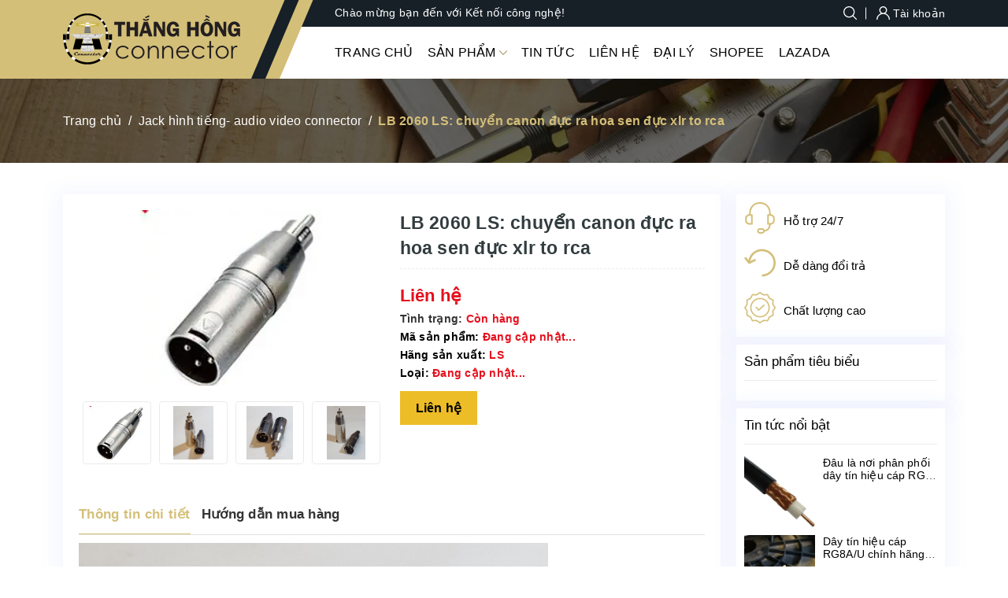

--- FILE ---
content_type: text/css
request_url: https://bizweb.dktcdn.net/100/270/461/themes/815172/assets/index.scss.css?1757307423704
body_size: 4415
content:
.awe-section-1{margin-bottom:30px}.awe-section-2{margin-bottom:30px}.awe-section-3{margin-bottom:30px}.awe-section-4{margin-bottom:30px}.awe-section-5{margin-bottom:30px}.awe-section-6{margin-bottom:30px}.awe-section-7{margin-bottom:20px}.awe-section-8{margin-bottom:30px}.awe-section-9{margin-bottom:0}.title h2{text-align:center;margin-bottom:40px;position:relative;font-weight:bold;color:#095867;font-size:36px;margin-top:0}.title h2:before{content:"";height:2px;width:150px;position:absolute;background:#6d6750;left:50%;bottom:-9px;transform:translateX(-50%)}@media (max-width: 767px){.title h2{font-size:28px}}.section_top_product{background-repeat:no-repeat;background-position:center top;padding:30px 0 20px}@media (min-width: 991px){.section_top_product{background-image:url(//bizweb.dktcdn.net/100/270/461/themes/815172/assets/bg-noibat.jpg?1757306532871)}}@media (max-width: 991px){.section_top_product{background:#d4bf79}}.section_top_product .title h2{line-height:initial;margin-bottom:40px;text-align:left;position:relative}.section_top_product .title h2:before{content:"";height:4px;width:150px;position:absolute;background:#6d6750;left:0;bottom:-5px;transform:initial}@media (max-width: 991px){.section_top_product .title h2{text-align:center}.section_top_product .title h2:before{left:50%;transform:translateX(-50%)}}.section_top_product .title h2 a{color:#fff;font-weight:initial}.section_top_product .title h2 a:hover{color:#6d6750}.section_top_product .title h2 a .t2{display:block;font-weight:bold;text-transform:uppercase;font-size:40px}.section_top_product .title .view-detail{display:flex;height:35px;width:120px;background:#6d6750;border-radius:5px;justify-content:center;align-items:center}.section_top_product .title .view-detail:hover a{color:#fff}@media (max-width: 991px){.section_top_product .title .view-detail{display:none}}@media (min-width: 767px){.section_top_product .product .row .item:nth-child(4n+1){clear:left}}@media (max-width: 767px){.section_top_product .product .row .item:nth-child(2n+1){clear:left}}.section_cat .box-category #magicat{border:1px solid #efefef;border-top:3px solid #d4bf79}@media (max-width: 991px){.section_cat .box-category #magicat{margin-bottom:20px}}.section_cat .box-category ul>li>a{border-bottom:1px solid #f8f8f8}.section_cat .box-category ul>li>a svg{width:8px;margin-right:5px}.section_cat .box-category ul>li>a svg path,.section_cat .box-category ul>li>a svg rect{fill:#000}.section_cat .box-category ul li{position:relative;clear:left}.section_cat .box-category ul li a{font-size:14px;padding:5px 10px;padding-right:25px;display:block}.section_cat .box-category ul li .open-close{position:absolute;right:0;top:0;height:34px;width:29px;line-height:34px;text-align:center;font-size:10px}.section_cat .box-category ul li .open-close svg{width:10px}.section_cat .box-category ul li .open-close svg path,.section_cat .box-category ul li .open-close svg rect{fill:#000}.section_cat .box-category ul li>ul>li>a{padding-left:30px}.section_cat .box-category ul li>ul>li>ul>li>a{padding-left:45px}@media (min-width: 991px){.section_cat .col-lg-3.col-md-3.col-sm-12.col-xs-12{position:sticky;top:0}}@media (min-width: 767px){.section_cat .box-collection .row .item:nth-child(4n+1){clear:left}}@media (max-width: 767px){.section_cat .box-collection .row .item:nth-child(2n+1){clear:left}}.section_video_blog .video{position:relative}@media (max-width: 767px){.section_video_blog .video{margin-top:20px}}.section_video_blog .video .icon-video{position:absolute;top:0;width:50px;left:50%;top:50%;transform:translate(-50%, -50%)}.section_video_blog .video img{display:block;margin:auto}@media (min-width: 1199px){.section_video_blog .blog .large .blog-img{float:left;width:200px;margin-right:10px}}@media (max-width: 1199px) and (min-width: 991px){.section_video_blog .blog .large .blog-img{float:left;width:160px;margin-right:10px}}@media (max-width: 991px) and (min-width: 767px){.section_video_blog .blog .large .blog-img{float:left;width:125px;margin-right:10px}}@media (max-width: 767px){.section_video_blog .blog .large .blog-img{margin-bottom:10px}}@media (min-width: 1199px){.section_video_blog .blog .large .blog-content{float:left;width:calc(100% - 215px)}}@media (max-width: 1199px) and (min-width: 991px){.section_video_blog .blog .large .blog-content{float:left;width:calc(100% - 170px)}.section_video_blog .blog .large .blog-content .des{font-size:12px}}@media (max-width: 991px) and (min-width: 767px){.section_video_blog .blog .large .blog-content{float:left;width:calc(100% - 135px)}}.section_video_blog .blog .large .blog-content h3{margin-top:0;font-size:0}.section_video_blog .blog .large .blog-content h3 a{font-size:16px;font-weight:bold}.section_video_blog .blog .large .blog-content time{display:flex;align-items:center;font-style:italic;color:#095867}.section_video_blog .blog .large .blog-content time svg{width:15px;height:15px;margin-right:8px}.section_video_blog .blog .small{float:left;width:100%;margin-top:10px}@media (min-width: 1199px){.section_video_blog .blog .small{height:140px;overflow:auto;padding-right:10px}}@media (max-width: 1199px) and (min-width: 991px){.section_video_blog .blog .small{height:115px;overflow:auto;padding-right:10px}}@media (max-width: 991px) and (min-width: 767px){.section_video_blog .blog .small{height:80px;overflow:auto;padding-right:10px}}.section_video_blog .blog .small::-webkit-scrollbar-track{-webkit-box-shadow:inset 0 0 6px rgba(0,0,0,0.3);background-color:#F5F5F5}.section_video_blog .blog .small::-webkit-scrollbar{width:5px;background-color:#F5F5F5}.section_video_blog .blog .small::-webkit-scrollbar-thumb{background-color:#d4bf79;border:2px #d4bf79}.section_video_blog .blog .small .item-blog-index{position:relative;padding-left:15px}.section_video_blog .blog .small .item-blog-index:before{content:"●";position:absolute;left:0;color:#6d6750}.section_video_blog .blog .small .blog-content h3{font-size:0;margin:0}.section_video_blog .blog .small .blog-content h3 a{font-size:14px;font-weight:initial}.section_gallery .section_content .item{margin-bottom:20px}.tab-content{opacity:0;visibility:hidden;height:0;overflow:hidden}.tab-content.current{opacity:1;visibility:visible;height:auto}#magik-slideshow .slick-arrow{background-color:rgba(255,255,255,0.15);width:50px;height:50px;border-radius:initial;line-height:50px;-webkit-transform:rotate(45deg);-moz-transform:rotate(45deg);-ms-transform:rotate(45deg);-o-transform:rotate(45deg);transform:rotate(45deg)}#magik-slideshow .slick-arrow:before{height:50px;width:50px;display:block;background-size:15px;-webkit-transform:rotate(-45deg);-moz-transform:rotate(-45deg);-ms-transform:rotate(-45deg);-o-transform:rotate(-45deg);transform:rotate(-45deg)}#magik-slideshow .slick-arrow.slick-prev{left:45px}#magik-slideshow .slick-arrow.slick-next{right:45px}#magik-slideshow .slick-arrow:hover{background-color:#d4bf79}.section_title{display:inline-block;vertical-align:top;font-size:21px;line-height:21px;font-weight:700;position:relative;margin:0;font-weight:600;margin-bottom:20px;padding:10px 20px 10px 20px;background:#d4bf79;text-transform:uppercase}@media (min-width: 767px){.section_title:before{position:absolute;content:'';top:0;bottom:0;left:0;right:0;background-color:inherit;-webkit-transform-origin:bottom;-moz-transform-origin:bottom;-ms-transform-origin:bottom;-o-transform-origin:bottom;transform-origin:bottom;-webkit-transform:skew(-23deg);-moz-transform:skew(-23deg);-ms-transform:skew(-23deg);-o-transform:skew(-23deg);transform:skew(-23deg);z-index:-1}}.section_title:hover a{color:#fff}.section_title_2{padding:0 36px;display:inline-block;color:#fff;margin:0 0 30px;text-transform:uppercase;font-weight:500;position:relative;font-size:21px;text-align:center;line-height:21px}@media (min-width: 767px){.section_title_2:before{position:absolute;content:'';top:2px;bottom:2px;left:0;width:14px;border-left:4px solid;border-right:4px solid;-webkit-transform:skew(-23deg);-moz-transform:skew(-23deg);-ms-transform:skew(-23deg);-o-transform:skew(-23deg);transform:skew(-23deg);-webkit-transform-origin:bottom;-moz-transform-origin:bottom;-ms-transform-origin:bottom;-o-transform-origin:bottom;transform-origin:bottom;border-color:#d4bf79}.section_title_2:after{position:absolute;content:'';top:2px;bottom:2px;width:14px;border-left:4px solid;border-right:4px solid;-webkit-transform:skew(-23deg);-moz-transform:skew(-23deg);-ms-transform:skew(-23deg);-o-transform:skew(-23deg);transform:skew(-23deg);left:auto;right:0;-webkit-transform-origin:top;-moz-transform-origin:top;-ms-transform-origin:top;-o-transform-origin:top;transform-origin:top;border-color:#d4bf79}}@media (max-width: 767px){.section_title_2{line-height:26px;padding:0;text-align:center;display:block}}.section_deal_hot_product .product_nb .box-title{overflow:hidden}.section_deal_hot_product .product_nb .box-title .link_list{float:right}.section_deal_hot_product .product_nb .box-title .link_list li{display:inline-block}.section_deal_hot_product .product_nb .box-title .link_list li a{display:block;padding:9px 10px}.section_deal_hot_product .product_nb .box-title .link_list li:hover a{color:#000;background:#d4bf79}.section_deal_hot_product .product_nb .section_content .row{margin:0;border-left:1px solid #e6e6e6;display:flex;flex-wrap:wrap}.section_deal_hot_product .product_nb .section_content .row .item{padding:0;border-top:1px solid #e6e6e6;border-right:1px solid #e6e6e6;border-bottom:1px solid #e6e6e6;margin-top:-1px}@media (min-width: 767px){.section_deal_hot_product .product_nb .section_content .row .item:nth-child(4n+1){clear:left}}@media (max-width: 767px){.section_deal_hot_product .product_nb .section_content .row .item:nth-child(2n+1){clear:left}}.section_deal_hot_product .product_nb .section_content .row .item .col-item{border:initial;margin-bottom:0;padding-bottom:5px;padding-top:5px;border-right:initial;border-bottom:initial;border-top:initial;height:100%}.section_deal_hot_product .product_nb .section_content .row .item .col-item:before{content:"";box-shadow:0 0 6px rgba(0,0,0,0.2);position:absolute;width:100%;height:100%;left:0;top:0;opacity:0;z-index:1;visibility:hidden}.section_deal_hot_product .product_nb .section_content .row .item .col-item:hover:before{opacity:1;visibility:visible}.section_deal_hot_product .product_nb .section_content .row .item .col-item .product-thumb{height:175px}.section_deal_hot_product .product_nb .section_content .row .item .col-item .thumbs-list{padding-bottom:0}@media (max-width: 991px){.section_deal_hot_product .deal_hot{margin-bottom:15px}}@media (max-width: 991px) and (min-width: 767px){.section_deal_hot_product .deal_hot .section_content .slick_deal_hot{margin:0 -5px}.section_deal_hot_product .deal_hot .section_content .slick_deal_hot .slick-slide{padding:0 5px}}.section_deal_hot_product .deal_hot .section_content .slick_deal_hot .col-item{border:3px solid #d4bf79}.section_deal_hot_product .deal_hot .section_content .slick_deal_hot .col-item .product-thumb{height:405px}@media (max-width: 767px){.section_deal_hot_product .deal_hot .section_content .slick_deal_hot .slick-prev{left:15px}.section_deal_hot_product .deal_hot .section_content .slick_deal_hot .slick-next{right:15px}}@media (max-width: 767px){.section_deal_hot_product .deal_hot{overflow:hidden}}.section_deal_hot_product .deal_hot .slick-arrow{opacity:1;visibility:visible}.section_deal_hot_product .deal_hot .slick-arrow.slick-prev{left:initial !important;top:-55px;width:30px;height:30px;right:60px}.section_deal_hot_product .deal_hot .slick-arrow.slick-next{right:10px;top:-55px;height:30px;width:30px}.section_deal_hot_product .deal_hot .slick-arrow:before{height:30px !important;width:30px !important}.clockdiv .date-time{display:inline-block;margin:5px;color:#000;line-height:initial;width:48px;padding:5px 0;background-color:#e8e8e8;text-align:center}.clockdiv .date-time b{display:block}.section_category{background-image:url(//bizweb.dktcdn.net/100/270/461/themes/815172/assets/bg-cat.jpg?1757306532871);background-position:center center;background-repeat:no-repeat;padding:60px 0 40px}@media (min-width: 1199px){.section_category{background-attachment:fixed}}.section_category .section_title{margin-bottom:30px}@media (min-width: 1199px){.section_category .section_content .row .col-lg-4:nth-child(3n+1){clear:left}}@media (min-width: 767px) and (max-width: 1199px){.section_category .section_content .row .col-md-6:nth-child(2n+1){clear:left}}@media (max-width: 767px){.section_category .section_content .row{display:-webkit-flex;display:-ms-flexbox;display:flex;overflow-x:auto;overflow-y:hidden;-webkit-overflow-scrolling:touch;flex-direction:unset;-webkit-flex-flow:unset;flex-flow:unset;-webkit-justify-content:unset;justify-content:unset;-webkit-align-items:unset;align-items:unset}.section_category .section_content .row .col-xs-12{flex:0 0 220px;max-width:220px;min-width:220px}}.section_category .section_content .block-item{border-radius:2px;background:#fff;box-shadow:0 1px 16px rgba(0,0,0,0.04);padding:24px 20px;overflow:hidden;margin-bottom:20px}.section_category .section_content .block-item .view-more{color:#c33;font-weight:bold;margin-top:10px;display:block}.section_category .section_content .block-item .view-more:hover{color:#333}@media (min-width: 767px){.section_category .section_content .block-item .block-image{float:left;width:130px;margin-right:10px}}@media (min-width: 767px){.section_category .section_content .block-item .block-content{float:left;width:calc(100% - 140px)}}.section_category .section_content .block-item .block-content h3{margin:0 0 10px;line-height:initial;font-size:16px;font-weight:500}@media (max-width: 767px){.section_category .section_content .block-item .block-content h3{margin-top:10px}}.section_category .section_content .block-item .block-content .menu-cat a{display:block}.section_tab_san_pham .content .tabs-title{border:1px solid #ebebeb}.section_tab_san_pham .content .tabs-title li{position:relative;cursor:pointer}.section_tab_san_pham .content .tabs-title li:before{content:"";position:absolute;top:0;bottom:0;left:0;right:0;width:100%;height:100%;z-index:-1;-webkit-transition:all .2s ease;-moz-transition:all .2s ease;-o-transition:all .2s ease;transition:all .2s ease;background:#d4bf79;opacity:0;visibility:hidden}@media (min-width: 991px){.section_tab_san_pham .content .tabs-title li:after{position:absolute;content:'';top:0;bottom:0;left:100%;width:15px;height:30px;margin:auto;border-style:solid;border-width:0 0 0 15px;border-top:15px solid transparent;border-bottom:15px solid transparent;border-left-color:#d4bf79;-webkit-transition:all .2s ease;-moz-transition:all .2s ease;-o-transition:all .2s ease;transition:all .2s ease;opacity:0;visibility:hidden}}@media (max-width: 991px){.section_tab_san_pham .content .tabs-title li:after{background-color:#d4bf79;border-right:1px solid #d4bf79;border-top:1px solid #d4bf79;bottom:-6px;content:"";display:inline-block;height:11px;left:50%;margin-left:-6px;opacity:0;position:absolute;transform:rotate(-225deg);-webkit-transform:rotate(-225deg);transition:all 0.3s ease 0s;width:11px;z-index:9;visibility:hidden}}.section_tab_san_pham .content .tabs-title li span{display:flex;align-items:center;padding:10px 15px}@media (min-width: 991px){.section_tab_san_pham .content .tabs-title li span{height:77px}}.section_tab_san_pham .content .tabs-title li span p{overflow:hidden;display:-webkit-box;-webkit-line-clamp:2;-webkit-box-orient:vertical;margin:0}.section_tab_san_pham .content .tabs-title li span img{height:40px;width:40px;margin-right:10px;object-fit:scale-down}@media (min-width: 991px){.section_tab_san_pham .content .tabs-title li:not(:last-child){border-bottom:1px solid #ebebeb}}.section_tab_san_pham .content .tabs-title li.current:before,.section_tab_san_pham .content .tabs-title li.current:after,.section_tab_san_pham .content .tabs-title li:hover:before,.section_tab_san_pham .content .tabs-title li:hover:after{visibility:visible;opacity:1}.section_tab_san_pham .content .tabs-title .link_title{display:initial !important;padding:initial !important;height:initial !important}@media (max-width: 991px){.section_tab_san_pham .content .tabs-title{border:initial;margin-bottom:20px;display:-webkit-flex;display:-ms-flexbox;display:flex;overflow-x:auto;overflow-y:hidden;-webkit-overflow-scrolling:touch}.section_tab_san_pham .content .tabs-title li{display:inline-block;border:1px solid #d4bf79;margin-bottom:10px;-webkit-flex-shrink:0;-ms-flex:0 0 auto;flex-shrink:0;margin-right:5px}}.section_tab_san_pham .tab-content .row{border-left:1px solid #e6e6e6;margin:0;padding-top:1px;display:flex;flex-wrap:wrap}.section_tab_san_pham .tab-content .row .item{padding:0;padding:0;border-top:1px solid #e6e6e6;border-right:1px solid #e6e6e6;border-bottom:1px solid #e6e6e6;margin-top:-1px}@media (min-width: 767px){.section_tab_san_pham .tab-content .row .item:nth-child(4n+1){clear:left}}@media (max-width: 767px){.section_tab_san_pham .tab-content .row .item:nth-child(2n+1){clear:left}}.section_tab_san_pham .tab-content .col-item{border:initial;margin-bottom:0;padding-bottom:5px;padding-top:5px;border-right:initial;border-bottom:initial;border-top:initial;height:100%}.section_tab_san_pham .tab-content .col-item:before{content:"";box-shadow:0 0 6px rgba(0,0,0,0.2);position:absolute;width:100%;height:100%;left:0;top:0;opacity:0;visibility:hidden;z-index:1}.section_tab_san_pham .tab-content .col-item:hover:before{opacity:1;visibility:visible}@media (min-width: 991px){.section_tab_san_pham .tab-content .col-item .product-thumb{height:195px}}@media (max-width: 767px){.section_banner .row{display:-webkit-flex;display:-ms-flexbox;display:flex;overflow-x:auto;overflow-y:hidden;-webkit-overflow-scrolling:touch;flex-direction:unset;-webkit-flex-flow:unset;flex-flow:unset;-webkit-justify-content:unset;justify-content:unset;-webkit-align-items:unset;align-items:unset}.section_banner .row .col-xs-12{-ms-flex:0 0 150px;flex:0 0 150px;max-width:150px;min-width:150px}}@media (min-width: 991px){.section_why_choose{background-image:url(//bizweb.dktcdn.net/100/270/461/themes/815172/assets/bg-why.jpg?1757306532871);background-position:center center;background-repeat:no-repeat;background-size:cover}}@media (max-width: 991px){.section_why_choose{background:#000}}.section_why_choose .col-xs-12{padding:40px 30px 25px 10px}@media (max-width: 767px){.section_why_choose .col-xs-12{padding-right:10px}}.section_why_choose .section_content .item{display:flex;margin-bottom:15px}.section_why_choose .section_content .item .icon{width:40px;margin-right:30px}.section_why_choose .section_content .item .icon svg{width:40px;height:40px}.section_why_choose .section_content .item .info{color:#fff}.section_why_choose .section_content .item .info h3{color:#fff;text-transform:uppercase;margin:0 0 10px;font-size:18px;line-height:18px}.section_why_choose .section_content .item .info .des{color:#888}@media (min-width: 767px){.section_product_two .section_content .item:nth-child(2n+1){clear:left}}.section_product_two .section_content .col-item{display:flex;padding:5px 10px;align-items:center;border:1px solid #e6e6e6;margin-bottom:10px}.section_product_two .section_content .col-item .product-thumb{width:90px;margin-right:10px;height:90px}.section_product_two .section_content .col-item .product-info{width:calc(100% - 100px);word-break:break-word}@media (max-width: 1199px){.section_product_two .one{margin-bottom:15px}}.section_blog_danhgia .slick_blog_index .item{margin-bottom:15px}@media (min-width: 767px){.section_blog_danhgia .slick_blog_index .item .blog-img{float:left;width:230px;margin-right:30px}}.section_blog_danhgia .slick_blog_index .item .blog-content h3{margin:0 0 10px;font-size:18px;line-height:initial;overflow:hidden;display:-webkit-box;-webkit-line-clamp:2;-webkit-box-orient:vertical}@media (max-width: 767px){.section_blog_danhgia .slick_blog_index .item .blog-content h3{margin-top:10px}}.section_blog_danhgia .slick_blog_index .item .blog-content .des{color:#888}@media (min-width: 767px){.section_blog_danhgia .slick_blog_index .item .blog-content{float:left;width:calc(100% - 260px)}}.section_blog_danhgia .slick_blog_index .slick-arrow{opacity:1;visibility:visible}.section_blog_danhgia .slick_blog_index .slick-arrow.slick-prev{left:initial;top:-55px;width:30px;height:30px;right:60px}.section_blog_danhgia .slick_blog_index .slick-arrow.slick-next{right:10px;top:-55px;height:30px;width:30px}.section_blog_danhgia .slick_blog_index .slick-arrow:before{height:30px !important;width:30px !important}.section_blog_danhgia .section-danhgia .bg{background-image:url(//bizweb.dktcdn.net/100/270/461/themes/815172/assets/bg-danh-gia.jpg?1757306532871);background-size:cover;background-repeat:no-repeat}.section_blog_danhgia .section-danhgia .item .inner{color:#fff;display:flex;flex-direction:column;height:385px;align-items:center;justify-content:center;padding:15px;text-align:center}.section_blog_danhgia .section-danhgia .item .inner .thumb{margin-bottom:10px}.section_blog_danhgia .section-danhgia .item .inner .thumb img{border-radius:100%;border:1px solid #fff;width:120px;height:120px;object-fit:scale-down}.section_blog_danhgia .section-danhgia .item .inner .name{text-transform:uppercase;font-weight:bold;font-size:20px}.section_blog_danhgia .section-danhgia .item .inner .job{font-size:18px;line-height:initial}.section_blog_danhgia .section-danhgia .slick-dots{position:relative;top:-10px}.section_blog_danhgia .section-danhgia .slick-dots li button{background:#fff}.section_blog_danhgia .section-danhgia .slick-dots li.slick-active button{background:#d4bf79}
